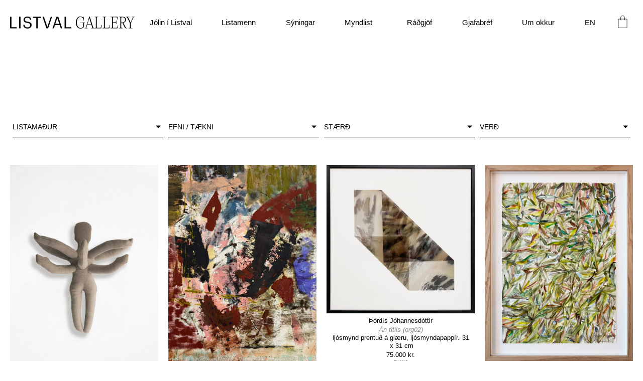

--- FILE ---
content_type: text/css; charset=utf-8
request_url: https://listval.is/wp-content/uploads/elementor/css/post-12.css?ver=1768437364
body_size: 587
content:
.elementor-kit-12{--e-global-color-primary:#000000;--e-global-color-secondary:#868686;--e-global-color-text:#000000;--e-global-color-accent:#000000;--e-global-color-6173700:#F9F7F7;--e-global-typography-primary-font-family:"Graphik";--e-global-typography-primary-font-size:16px;--e-global-typography-primary-font-weight:400;--e-global-typography-secondary-font-family:"Graphik";--e-global-typography-secondary-font-size:16px;--e-global-typography-secondary-font-weight:400;--e-global-typography-secondary-font-style:italic;--e-global-typography-secondary-line-height:1em;--e-global-typography-text-font-family:"Graphik";--e-global-typography-text-font-size:14px;--e-global-typography-text-font-weight:400;--e-global-typography-text-line-height:1.3em;--e-global-typography-accent-font-family:"Graphik";--e-global-typography-accent-font-size:14px;--e-global-typography-accent-font-weight:400;--e-global-typography-c6296f9-font-family:"Graphik";--e-global-typography-c6296f9-font-size:13px;--e-global-typography-c6296f9-font-weight:400;--e-global-typography-c6296f9-line-height:20px;--e-global-typography-b43d0ec-font-family:"Graphik";--e-global-typography-b43d0ec-font-size:16px;--e-global-typography-b43d0ec-font-weight:400;--e-global-typography-b43d0ec-font-style:italic;--e-global-typography-14b7499-font-size:16px;--e-global-typography-14b7499-line-height:20px;color:var( --e-global-color-primary );font-family:var( --e-global-typography-accent-font-family ), Sans-serif;font-size:var( --e-global-typography-accent-font-size );font-weight:var( --e-global-typography-accent-font-weight );line-height:var( --e-global-typography-accent-line-height );}.elementor-kit-12 button,.elementor-kit-12 input[type="button"],.elementor-kit-12 input[type="submit"],.elementor-kit-12 .elementor-button{background-color:var( --e-global-color-astglobalcolor4 );font-size:14px;letter-spacing:0px;border-style:solid;border-width:1px 1px 1px 1px;border-color:var( --e-global-color-primary );padding:15px 40px 15px 40px;}.elementor-kit-12 e-page-transition{background-color:#FFBC7D;}.elementor-kit-12 a{font-family:"Graphik", Sans-serif;font-weight:400;text-decoration:none;}.elementor-kit-12 h1{color:var( --e-global-color-primary );font-family:"Graphik", Sans-serif;font-size:16px;line-height:0em;}.elementor-kit-12 h2{color:var( --e-global-color-primary );font-family:"Graphik", Sans-serif;font-size:14px;font-weight:400;line-height:1em;}.elementor-kit-12 h3{color:var( --e-global-color-primary );font-family:var( --e-global-typography-accent-font-family ), Sans-serif;font-size:var( --e-global-typography-accent-font-size );font-weight:var( --e-global-typography-accent-font-weight );line-height:var( --e-global-typography-accent-line-height );}.elementor-kit-12 h4{color:var( --e-global-color-primary );font-family:var( --e-global-typography-accent-font-family ), Sans-serif;font-size:var( --e-global-typography-accent-font-size );font-weight:var( --e-global-typography-accent-font-weight );line-height:var( --e-global-typography-accent-line-height );}.elementor-kit-12 h5{color:var( --e-global-color-primary );font-family:var( --e-global-typography-accent-font-family ), Sans-serif;font-size:var( --e-global-typography-accent-font-size );font-weight:var( --e-global-typography-accent-font-weight );line-height:var( --e-global-typography-accent-line-height );}.elementor-kit-12 h6{color:var( --e-global-color-primary );font-family:var( --e-global-typography-accent-font-family ), Sans-serif;font-size:var( --e-global-typography-accent-font-size );font-weight:var( --e-global-typography-accent-font-weight );line-height:var( --e-global-typography-accent-line-height );}.elementor-kit-12 button:hover,.elementor-kit-12 button:focus,.elementor-kit-12 input[type="button"]:hover,.elementor-kit-12 input[type="button"]:focus,.elementor-kit-12 input[type="submit"]:hover,.elementor-kit-12 input[type="submit"]:focus,.elementor-kit-12 .elementor-button:hover,.elementor-kit-12 .elementor-button:focus{color:var( --e-global-color-primary );}.elementor-kit-12 img{box-shadow:0px 0px 0px 0px rgba(0,0,0,0.5);filter:brightness( 100% ) contrast( 100% ) saturate( 100% ) blur( 0px ) hue-rotate( 0deg );}.elementor-kit-12 label{font-family:"Graphik", Sans-serif;}.elementor-section.elementor-section-boxed > .elementor-container{max-width:1140px;}.e-con{--container-max-width:1140px;}.elementor-widget:not(:last-child){margin-block-end:20px;}.elementor-element{--widgets-spacing:20px 20px;--widgets-spacing-row:20px;--widgets-spacing-column:20px;}{}h1.entry-title{display:var(--page-title-display);}.elementor-lightbox{background-color:var( --e-global-color-astglobalcolor5 );--lightbox-ui-color:var( --e-global-color-primary );--lightbox-ui-color-hover:var( --e-global-color-primary );--lightbox-text-color:var( --e-global-color-astglobalcolor7 );--lightbox-header-icons-size:49px;}@media(max-width:1024px){.elementor-kit-12{font-size:var( --e-global-typography-accent-font-size );line-height:var( --e-global-typography-accent-line-height );}.elementor-kit-12 h3{font-size:var( --e-global-typography-accent-font-size );line-height:var( --e-global-typography-accent-line-height );}.elementor-kit-12 h4{font-size:var( --e-global-typography-accent-font-size );line-height:var( --e-global-typography-accent-line-height );}.elementor-kit-12 h5{font-size:var( --e-global-typography-accent-font-size );line-height:var( --e-global-typography-accent-line-height );}.elementor-kit-12 h6{font-size:var( --e-global-typography-accent-font-size );line-height:var( --e-global-typography-accent-line-height );}.elementor-section.elementor-section-boxed > .elementor-container{max-width:1024px;}.e-con{--container-max-width:1024px;}}@media(max-width:600px){.elementor-kit-12{font-size:var( --e-global-typography-accent-font-size );line-height:var( --e-global-typography-accent-line-height );}.elementor-kit-12 h3{font-size:var( --e-global-typography-accent-font-size );line-height:var( --e-global-typography-accent-line-height );}.elementor-kit-12 h4{font-size:var( --e-global-typography-accent-font-size );line-height:var( --e-global-typography-accent-line-height );}.elementor-kit-12 h5{font-size:var( --e-global-typography-accent-font-size );line-height:var( --e-global-typography-accent-line-height );}.elementor-kit-12 h6{font-size:var( --e-global-typography-accent-font-size );line-height:var( --e-global-typography-accent-line-height );}}/* Start custom CSS */.elementor-lightbox .elementor-lightbox-image, .elementor-lightbox .elementor-video-container {
    box-shadow: 0 0 0px rgba(0,0,0,.0), 0 0 0px 0px rgba(0,0,0,.0);
}/* End custom CSS */

--- FILE ---
content_type: text/css; charset=utf-8
request_url: https://listval.is/wp-content/uploads/elementor/css/post-14842.css?ver=1768437364
body_size: 1123
content:
.elementor-14842 .elementor-element.elementor-element-44bb987:not(.elementor-motion-effects-element-type-background), .elementor-14842 .elementor-element.elementor-element-44bb987 > .elementor-motion-effects-container > .elementor-motion-effects-layer{background-color:#FFFFFF00;}.elementor-14842 .elementor-element.elementor-element-44bb987 > .elementor-container{min-height:90px;}.elementor-14842 .elementor-element.elementor-element-44bb987{border-style:solid;border-width:0px 0px 0px 0px;border-color:#E7E7E7;transition:background 0.3s, border 0.3s, border-radius 0.3s, box-shadow 0.3s;margin-top:0px;margin-bottom:-90px;padding:0px 20px 0px 20px;}.elementor-14842 .elementor-element.elementor-element-44bb987 > .elementor-background-overlay{transition:background 0.3s, border-radius 0.3s, opacity 0.3s;}.elementor-14842 .elementor-element.elementor-element-65812655:not(.elementor-motion-effects-element-type-background), .elementor-14842 .elementor-element.elementor-element-65812655 > .elementor-motion-effects-container > .elementor-motion-effects-layer{background-color:#FFFFFF00;}.elementor-14842 .elementor-element.elementor-element-65812655 > .elementor-container{min-height:90px;}.elementor-14842 .elementor-element.elementor-element-65812655{border-style:solid;border-width:0px 0px 0px 0px;border-color:#E7E7E7;transition:background 0.3s, border 0.3s, border-radius 0.3s, box-shadow 0.3s;margin-top:0px;margin-bottom:-90px;padding:0px 20px 0px 20px;}.elementor-14842 .elementor-element.elementor-element-65812655 > .elementor-background-overlay{transition:background 0.3s, border-radius 0.3s, opacity 0.3s;}.elementor-bc-flex-widget .elementor-14842 .elementor-element.elementor-element-45de63b6.elementor-column .elementor-widget-wrap{align-items:center;}.elementor-14842 .elementor-element.elementor-element-45de63b6.elementor-column.elementor-element[data-element_type="column"] > .elementor-widget-wrap.elementor-element-populated{align-content:center;align-items:center;}.elementor-14842 .elementor-element.elementor-element-45de63b6 > .elementor-element-populated{padding:0px 0px 0px 0px;}.elementor-widget-image .widget-image-caption{color:var( --e-global-color-text );font-family:var( --e-global-typography-text-font-family ), Sans-serif;font-size:var( --e-global-typography-text-font-size );font-weight:var( --e-global-typography-text-font-weight );line-height:var( --e-global-typography-text-line-height );}.elementor-14842 .elementor-element.elementor-element-621c3c29{width:var( --container-widget-width, 135.205% );max-width:135.205%;--container-widget-width:135.205%;--container-widget-flex-grow:0;z-index:99;text-align:start;}.elementor-bc-flex-widget .elementor-14842 .elementor-element.elementor-element-310c7c32.elementor-column .elementor-widget-wrap{align-items:center;}.elementor-14842 .elementor-element.elementor-element-310c7c32.elementor-column.elementor-element[data-element_type="column"] > .elementor-widget-wrap.elementor-element-populated{align-content:center;align-items:center;}.elementor-14842 .elementor-element.elementor-element-310c7c32 > .elementor-element-populated{padding:0px 0px 0px 0px;}.elementor-widget-nav-menu .elementor-nav-menu .elementor-item{font-family:var( --e-global-typography-primary-font-family ), Sans-serif;font-size:var( --e-global-typography-primary-font-size );font-weight:var( --e-global-typography-primary-font-weight );}.elementor-widget-nav-menu .elementor-nav-menu--main .elementor-item{color:var( --e-global-color-text );fill:var( --e-global-color-text );}.elementor-widget-nav-menu .elementor-nav-menu--main .elementor-item:hover,
					.elementor-widget-nav-menu .elementor-nav-menu--main .elementor-item.elementor-item-active,
					.elementor-widget-nav-menu .elementor-nav-menu--main .elementor-item.highlighted,
					.elementor-widget-nav-menu .elementor-nav-menu--main .elementor-item:focus{color:var( --e-global-color-accent );fill:var( --e-global-color-accent );}.elementor-widget-nav-menu .elementor-nav-menu--main:not(.e--pointer-framed) .elementor-item:before,
					.elementor-widget-nav-menu .elementor-nav-menu--main:not(.e--pointer-framed) .elementor-item:after{background-color:var( --e-global-color-accent );}.elementor-widget-nav-menu .e--pointer-framed .elementor-item:before,
					.elementor-widget-nav-menu .e--pointer-framed .elementor-item:after{border-color:var( --e-global-color-accent );}.elementor-widget-nav-menu{--e-nav-menu-divider-color:var( --e-global-color-text );}.elementor-widget-nav-menu .elementor-nav-menu--dropdown .elementor-item, .elementor-widget-nav-menu .elementor-nav-menu--dropdown  .elementor-sub-item{font-family:var( --e-global-typography-accent-font-family ), Sans-serif;font-size:var( --e-global-typography-accent-font-size );font-weight:var( --e-global-typography-accent-font-weight );}.elementor-14842 .elementor-element.elementor-element-5957d9f9 > .elementor-widget-container{padding:0px 0px 0px 0px;}.elementor-14842 .elementor-element.elementor-element-5957d9f9 .elementor-menu-toggle{margin-left:auto;background-color:#FFFFFF00;}.elementor-14842 .elementor-element.elementor-element-5957d9f9 .elementor-nav-menu .elementor-item{font-size:15px;font-weight:400;}.elementor-14842 .elementor-element.elementor-element-5957d9f9 .elementor-nav-menu--main .elementor-item{color:var( --e-global-color-primary );fill:var( --e-global-color-primary );padding-left:20px;padding-right:20px;}.elementor-14842 .elementor-element.elementor-element-5957d9f9 .elementor-nav-menu--main .elementor-item:hover,
					.elementor-14842 .elementor-element.elementor-element-5957d9f9 .elementor-nav-menu--main .elementor-item.elementor-item-active,
					.elementor-14842 .elementor-element.elementor-element-5957d9f9 .elementor-nav-menu--main .elementor-item.highlighted,
					.elementor-14842 .elementor-element.elementor-element-5957d9f9 .elementor-nav-menu--main .elementor-item:focus{color:#000000;fill:#000000;}.elementor-14842 .elementor-element.elementor-element-5957d9f9 .elementor-nav-menu--main .elementor-item.elementor-item-active{color:#9E9E9E;}.elementor-14842 .elementor-element.elementor-element-5957d9f9 .elementor-nav-menu--dropdown a, .elementor-14842 .elementor-element.elementor-element-5957d9f9 .elementor-menu-toggle{color:#000000;fill:#000000;}.elementor-14842 .elementor-element.elementor-element-5957d9f9 .elementor-nav-menu--dropdown{background-color:#FFFFFF;}.elementor-14842 .elementor-element.elementor-element-5957d9f9 .elementor-nav-menu--dropdown a:hover,
					.elementor-14842 .elementor-element.elementor-element-5957d9f9 .elementor-nav-menu--dropdown a:focus,
					.elementor-14842 .elementor-element.elementor-element-5957d9f9 .elementor-nav-menu--dropdown a.elementor-item-active,
					.elementor-14842 .elementor-element.elementor-element-5957d9f9 .elementor-nav-menu--dropdown a.highlighted,
					.elementor-14842 .elementor-element.elementor-element-5957d9f9 .elementor-menu-toggle:hover,
					.elementor-14842 .elementor-element.elementor-element-5957d9f9 .elementor-menu-toggle:focus{color:#9E9E9E;}.elementor-14842 .elementor-element.elementor-element-5957d9f9 .elementor-nav-menu--dropdown a:hover,
					.elementor-14842 .elementor-element.elementor-element-5957d9f9 .elementor-nav-menu--dropdown a:focus,
					.elementor-14842 .elementor-element.elementor-element-5957d9f9 .elementor-nav-menu--dropdown a.elementor-item-active,
					.elementor-14842 .elementor-element.elementor-element-5957d9f9 .elementor-nav-menu--dropdown a.highlighted{background-color:#FFFFFF;}.elementor-14842 .elementor-element.elementor-element-5957d9f9 .elementor-nav-menu--dropdown a.elementor-item-active{color:#9E9E9E;}.elementor-14842 .elementor-element.elementor-element-5957d9f9 .elementor-nav-menu--dropdown li:not(:last-child){border-style:none;border-bottom-width:1px;}.elementor-14842 .elementor-element.elementor-element-5957d9f9 div.elementor-menu-toggle{color:var( --e-global-color-primary );}.elementor-14842 .elementor-element.elementor-element-5957d9f9 div.elementor-menu-toggle svg{fill:var( --e-global-color-primary );}.elementor-14842 .elementor-element.elementor-element-5957d9f9 div.elementor-menu-toggle:hover, .elementor-14842 .elementor-element.elementor-element-5957d9f9 div.elementor-menu-toggle:focus{color:#000000;}.elementor-14842 .elementor-element.elementor-element-5957d9f9 div.elementor-menu-toggle:hover svg, .elementor-14842 .elementor-element.elementor-element-5957d9f9 div.elementor-menu-toggle:focus svg{fill:#000000;}.elementor-14842 .elementor-element.elementor-element-5957d9f9{--nav-menu-icon-size:20px;}.elementor-bc-flex-widget .elementor-14842 .elementor-element.elementor-element-601937e2.elementor-column .elementor-widget-wrap{align-items:center;}.elementor-14842 .elementor-element.elementor-element-601937e2.elementor-column.elementor-element[data-element_type="column"] > .elementor-widget-wrap.elementor-element-populated{align-content:center;align-items:center;}.elementor-14842 .elementor-element.elementor-element-601937e2.elementor-column > .elementor-widget-wrap{justify-content:flex-end;}.elementor-14842 .elementor-element.elementor-element-601937e2 > .elementor-element-populated{padding:0px 0px 0px 0px;}.elementor-widget-icon.elementor-view-stacked .elementor-icon{background-color:var( --e-global-color-primary );}.elementor-widget-icon.elementor-view-framed .elementor-icon, .elementor-widget-icon.elementor-view-default .elementor-icon{color:var( --e-global-color-primary );border-color:var( --e-global-color-primary );}.elementor-widget-icon.elementor-view-framed .elementor-icon, .elementor-widget-icon.elementor-view-default .elementor-icon svg{fill:var( --e-global-color-primary );}.elementor-14842 .elementor-element.elementor-element-1ac4c7bf .elementor-icon-wrapper{text-align:end;}.elementor-14842 .elementor-element.elementor-element-1ac4c7bf.elementor-view-stacked .elementor-icon{background-color:#000000;}.elementor-14842 .elementor-element.elementor-element-1ac4c7bf.elementor-view-framed .elementor-icon, .elementor-14842 .elementor-element.elementor-element-1ac4c7bf.elementor-view-default .elementor-icon{color:#000000;border-color:#000000;}.elementor-14842 .elementor-element.elementor-element-1ac4c7bf.elementor-view-framed .elementor-icon, .elementor-14842 .elementor-element.elementor-element-1ac4c7bf.elementor-view-default .elementor-icon svg{fill:#000000;}.elementor-14842 .elementor-element.elementor-element-1ac4c7bf.elementor-view-stacked .elementor-icon:hover{background-color:#9E9E9E;}.elementor-14842 .elementor-element.elementor-element-1ac4c7bf.elementor-view-framed .elementor-icon:hover, .elementor-14842 .elementor-element.elementor-element-1ac4c7bf.elementor-view-default .elementor-icon:hover{color:#9E9E9E;border-color:#9E9E9E;}.elementor-14842 .elementor-element.elementor-element-1ac4c7bf.elementor-view-framed .elementor-icon:hover, .elementor-14842 .elementor-element.elementor-element-1ac4c7bf.elementor-view-default .elementor-icon:hover svg{fill:#9E9E9E;}.elementor-14842 .elementor-element.elementor-element-1ac4c7bf .elementor-icon{font-size:25px;}.elementor-14842 .elementor-element.elementor-element-1ac4c7bf .elementor-icon svg{height:25px;}.elementor-theme-builder-content-area{height:400px;}.elementor-location-header:before, .elementor-location-footer:before{content:"";display:table;clear:both;}@media(min-width:601px){.elementor-14842 .elementor-element.elementor-element-45de63b6{width:20%;}.elementor-14842 .elementor-element.elementor-element-310c7c32{width:76.333%;}.elementor-14842 .elementor-element.elementor-element-601937e2{width:3%;}}@media(max-width:1024px){.elementor-14842 .elementor-element.elementor-element-44bb987{border-width:0px 0px 0px 0px;}.elementor-14842 .elementor-element.elementor-element-65812655{border-width:0px 0px 0px 0px;}.elementor-widget-image .widget-image-caption{font-size:var( --e-global-typography-text-font-size );line-height:var( --e-global-typography-text-line-height );}.elementor-widget-nav-menu .elementor-nav-menu .elementor-item{font-size:var( --e-global-typography-primary-font-size );}.elementor-widget-nav-menu .elementor-nav-menu--dropdown .elementor-item, .elementor-widget-nav-menu .elementor-nav-menu--dropdown  .elementor-sub-item{font-size:var( --e-global-typography-accent-font-size );}.elementor-14842 .elementor-element.elementor-element-5957d9f9{--e-nav-menu-horizontal-menu-item-margin:calc( 0px / 2 );}.elementor-14842 .elementor-element.elementor-element-5957d9f9 .elementor-nav-menu--main:not(.elementor-nav-menu--layout-horizontal) .elementor-nav-menu > li:not(:last-child){margin-bottom:0px;}}@media(max-width:600px){.elementor-14842 .elementor-element.elementor-element-44bb987{border-width:0px 0px 0px 0px;padding:0px 10px 0px 10px;}.elementor-14842 .elementor-element.elementor-element-65812655{border-width:0px 0px 0px 0px;padding:0px 10px 0px 10px;}.elementor-14842 .elementor-element.elementor-element-45de63b6{width:55%;}.elementor-widget-image .widget-image-caption{font-size:var( --e-global-typography-text-font-size );line-height:var( --e-global-typography-text-line-height );}.elementor-14842 .elementor-element.elementor-element-310c7c32{width:35%;}.elementor-widget-nav-menu .elementor-nav-menu .elementor-item{font-size:var( --e-global-typography-primary-font-size );}.elementor-widget-nav-menu .elementor-nav-menu--dropdown .elementor-item, .elementor-widget-nav-menu .elementor-nav-menu--dropdown  .elementor-sub-item{font-size:var( --e-global-typography-accent-font-size );}.elementor-14842 .elementor-element.elementor-element-5957d9f9 .elementor-nav-menu--dropdown a{padding-top:22px;padding-bottom:22px;}.elementor-14842 .elementor-element.elementor-element-601937e2{width:10%;}}

--- FILE ---
content_type: text/css; charset=utf-8
request_url: https://listval.is/wp-content/uploads/elementor/css/post-3391.css?ver=1768437483
body_size: 1643
content:
.elementor-3391 .elementor-element.elementor-element-659cc1e6:not(.elementor-motion-effects-element-type-background), .elementor-3391 .elementor-element.elementor-element-659cc1e6 > .elementor-motion-effects-container > .elementor-motion-effects-layer{background-color:#F9F9F9;}.elementor-3391 .elementor-element.elementor-element-659cc1e6{border-style:solid;border-width:0px 0px 0px 0px;border-color:var( --e-global-color-primary );transition:background 0.3s, border 0.3s, border-radius 0.3s, box-shadow 0.3s;padding:5% 2% 3% 2%;z-index:100;}.elementor-3391 .elementor-element.elementor-element-659cc1e6 > .elementor-background-overlay{transition:background 0.3s, border-radius 0.3s, opacity 0.3s;}.elementor-3391 .elementor-element.elementor-element-6f426e47 > .elementor-widget-wrap > .elementor-widget:not(.elementor-widget__width-auto):not(.elementor-widget__width-initial):not(:last-child):not(.elementor-absolute){margin-block-end:20px;}.elementor-widget-icon-list .elementor-icon-list-item:not(:last-child):after{border-color:var( --e-global-color-text );}.elementor-widget-icon-list .elementor-icon-list-icon i{color:var( --e-global-color-primary );}.elementor-widget-icon-list .elementor-icon-list-icon svg{fill:var( --e-global-color-primary );}.elementor-widget-icon-list .elementor-icon-list-item > .elementor-icon-list-text, .elementor-widget-icon-list .elementor-icon-list-item > a{font-family:var( --e-global-typography-text-font-family ), Sans-serif;font-size:var( --e-global-typography-text-font-size );font-weight:var( --e-global-typography-text-font-weight );line-height:var( --e-global-typography-text-line-height );}.elementor-widget-icon-list .elementor-icon-list-text{color:var( --e-global-color-secondary );}.elementor-3391 .elementor-element.elementor-element-65ad7b7 .elementor-icon-list-icon i{transition:color 0.3s;}.elementor-3391 .elementor-element.elementor-element-65ad7b7 .elementor-icon-list-icon svg{transition:fill 0.3s;}.elementor-3391 .elementor-element.elementor-element-65ad7b7{--e-icon-list-icon-size:14px;--icon-vertical-offset:0px;}.elementor-3391 .elementor-element.elementor-element-65ad7b7 .elementor-icon-list-item > .elementor-icon-list-text, .elementor-3391 .elementor-element.elementor-element-65ad7b7 .elementor-icon-list-item > a{font-family:"Graphik", Sans-serif;font-size:16px;font-weight:400;}.elementor-3391 .elementor-element.elementor-element-65ad7b7 .elementor-icon-list-text{color:var( --e-global-color-primary );transition:color 0.3s;}.elementor-3391 .elementor-element.elementor-element-6130bc2 .elementor-icon-list-icon i{transition:color 0.3s;}.elementor-3391 .elementor-element.elementor-element-6130bc2 .elementor-icon-list-icon svg{transition:fill 0.3s;}.elementor-3391 .elementor-element.elementor-element-6130bc2{--e-icon-list-icon-size:14px;--icon-vertical-offset:0px;}.elementor-3391 .elementor-element.elementor-element-6130bc2 .elementor-icon-list-item > .elementor-icon-list-text, .elementor-3391 .elementor-element.elementor-element-6130bc2 .elementor-icon-list-item > a{font-family:"Graphik", Sans-serif;font-size:14px;font-weight:400;line-height:1.5em;}.elementor-3391 .elementor-element.elementor-element-6130bc2 .elementor-icon-list-text{color:var( --e-global-color-primary );transition:color 0.3s;}.elementor-3391 .elementor-element.elementor-element-2a833be4 > .elementor-widget-wrap > .elementor-widget:not(.elementor-widget__width-auto):not(.elementor-widget__width-initial):not(:last-child):not(.elementor-absolute){margin-block-end:20px;}.elementor-3391 .elementor-element.elementor-element-daf1fdc .elementor-icon-list-icon i{transition:color 0.3s;}.elementor-3391 .elementor-element.elementor-element-daf1fdc .elementor-icon-list-icon svg{transition:fill 0.3s;}.elementor-3391 .elementor-element.elementor-element-daf1fdc{--e-icon-list-icon-size:14px;--icon-vertical-offset:0px;}.elementor-3391 .elementor-element.elementor-element-daf1fdc .elementor-icon-list-item > .elementor-icon-list-text, .elementor-3391 .elementor-element.elementor-element-daf1fdc .elementor-icon-list-item > a{font-family:"Graphik", Sans-serif;font-size:16px;font-weight:400;}.elementor-3391 .elementor-element.elementor-element-daf1fdc .elementor-icon-list-text{color:var( --e-global-color-primary );transition:color 0.3s;}.elementor-3391 .elementor-element.elementor-element-105eb5e{width:var( --container-widget-width, 99.606% );max-width:99.606%;--container-widget-width:99.606%;--container-widget-flex-grow:0;--e-icon-list-icon-size:14px;--icon-vertical-offset:0px;}.elementor-3391 .elementor-element.elementor-element-105eb5e .elementor-icon-list-icon i{transition:color 0.3s;}.elementor-3391 .elementor-element.elementor-element-105eb5e .elementor-icon-list-icon svg{transition:fill 0.3s;}.elementor-3391 .elementor-element.elementor-element-105eb5e .elementor-icon-list-item > .elementor-icon-list-text, .elementor-3391 .elementor-element.elementor-element-105eb5e .elementor-icon-list-item > a{font-family:"Graphik", Sans-serif;font-size:14px;font-weight:400;line-height:1.5em;}.elementor-3391 .elementor-element.elementor-element-105eb5e .elementor-icon-list-text{color:var( --e-global-color-primary );transition:color 0.3s;}.elementor-3391 .elementor-element.elementor-element-1cdf61ce > .elementor-widget-wrap > .elementor-widget:not(.elementor-widget__width-auto):not(.elementor-widget__width-initial):not(:last-child):not(.elementor-absolute){margin-block-end:20px;}.elementor-3391 .elementor-element.elementor-element-0bd2b4f .elementor-icon-list-icon i{transition:color 0.3s;}.elementor-3391 .elementor-element.elementor-element-0bd2b4f .elementor-icon-list-icon svg{transition:fill 0.3s;}.elementor-3391 .elementor-element.elementor-element-0bd2b4f{--e-icon-list-icon-size:14px;--icon-vertical-offset:0px;}.elementor-3391 .elementor-element.elementor-element-0bd2b4f .elementor-icon-list-item > .elementor-icon-list-text, .elementor-3391 .elementor-element.elementor-element-0bd2b4f .elementor-icon-list-item > a{font-family:"Graphik", Sans-serif;font-size:16px;font-weight:400;}.elementor-3391 .elementor-element.elementor-element-0bd2b4f .elementor-icon-list-text{color:var( --e-global-color-primary );transition:color 0.3s;}.elementor-3391 .elementor-element.elementor-element-e3faf3c .elementor-icon-list-icon i{transition:color 0.3s;}.elementor-3391 .elementor-element.elementor-element-e3faf3c .elementor-icon-list-icon svg{transition:fill 0.3s;}.elementor-3391 .elementor-element.elementor-element-e3faf3c{--e-icon-list-icon-size:14px;--icon-vertical-offset:0px;}.elementor-3391 .elementor-element.elementor-element-e3faf3c .elementor-icon-list-item > .elementor-icon-list-text, .elementor-3391 .elementor-element.elementor-element-e3faf3c .elementor-icon-list-item > a{font-family:"Graphik", Sans-serif;font-size:14px;font-weight:400;line-height:1.5em;}.elementor-3391 .elementor-element.elementor-element-e3faf3c .elementor-icon-list-text{color:var( --e-global-color-primary );transition:color 0.3s;}.elementor-3391 .elementor-element.elementor-element-39b0582 > .elementor-widget-wrap > .elementor-widget:not(.elementor-widget__width-auto):not(.elementor-widget__width-initial):not(:last-child):not(.elementor-absolute){margin-block-end:20px;}.elementor-widget-heading .elementor-heading-title{font-family:var( --e-global-typography-primary-font-family ), Sans-serif;font-size:var( --e-global-typography-primary-font-size );font-weight:var( --e-global-typography-primary-font-weight );color:var( --e-global-color-primary );}.elementor-3391 .elementor-element.elementor-element-61a8e3af .elementor-heading-title{font-family:"Graphik", Sans-serif;font-size:16px;font-weight:400;text-transform:uppercase;font-style:normal;text-decoration:none;line-height:25px;color:#000000;}.elementor-widget-text-editor{font-family:var( --e-global-typography-text-font-family ), Sans-serif;font-size:var( --e-global-typography-text-font-size );font-weight:var( --e-global-typography-text-font-weight );line-height:var( --e-global-typography-text-line-height );color:var( --e-global-color-text );}.elementor-widget-text-editor.elementor-drop-cap-view-stacked .elementor-drop-cap{background-color:var( --e-global-color-primary );}.elementor-widget-text-editor.elementor-drop-cap-view-framed .elementor-drop-cap, .elementor-widget-text-editor.elementor-drop-cap-view-default .elementor-drop-cap{color:var( --e-global-color-primary );border-color:var( --e-global-color-primary );}.elementor-3391 .elementor-element.elementor-element-2a2f6ae{font-family:"Graphik", Sans-serif;font-size:14px;font-weight:500;text-transform:none;font-style:normal;text-decoration:none;line-height:1.6em;color:#000000;}.elementor-widget-form .elementor-field-group > label, .elementor-widget-form .elementor-field-subgroup label{color:var( --e-global-color-text );}.elementor-widget-form .elementor-field-group > label{font-family:var( --e-global-typography-text-font-family ), Sans-serif;font-size:var( --e-global-typography-text-font-size );font-weight:var( --e-global-typography-text-font-weight );line-height:var( --e-global-typography-text-line-height );}.elementor-widget-form .elementor-field-type-html{color:var( --e-global-color-text );font-family:var( --e-global-typography-text-font-family ), Sans-serif;font-size:var( --e-global-typography-text-font-size );font-weight:var( --e-global-typography-text-font-weight );line-height:var( --e-global-typography-text-line-height );}.elementor-widget-form .elementor-field-group .elementor-field{color:var( --e-global-color-text );}.elementor-widget-form .elementor-field-group .elementor-field, .elementor-widget-form .elementor-field-subgroup label{font-family:var( --e-global-typography-text-font-family ), Sans-serif;font-size:var( --e-global-typography-text-font-size );font-weight:var( --e-global-typography-text-font-weight );line-height:var( --e-global-typography-text-line-height );}.elementor-widget-form .elementor-button{font-family:var( --e-global-typography-accent-font-family ), Sans-serif;font-size:var( --e-global-typography-accent-font-size );font-weight:var( --e-global-typography-accent-font-weight );line-height:var( --e-global-typography-accent-line-height );}.elementor-widget-form .e-form__buttons__wrapper__button-next{background-color:var( --e-global-color-accent );}.elementor-widget-form .elementor-button[type="submit"]{background-color:var( --e-global-color-accent );}.elementor-widget-form .e-form__buttons__wrapper__button-previous{background-color:var( --e-global-color-accent );}.elementor-widget-form .elementor-message{font-family:var( --e-global-typography-text-font-family ), Sans-serif;font-size:var( --e-global-typography-text-font-size );font-weight:var( --e-global-typography-text-font-weight );line-height:var( --e-global-typography-text-line-height );}.elementor-widget-form .e-form__indicators__indicator, .elementor-widget-form .e-form__indicators__indicator__label{font-family:var( --e-global-typography-accent-font-family ), Sans-serif;font-size:var( --e-global-typography-accent-font-size );font-weight:var( --e-global-typography-accent-font-weight );line-height:var( --e-global-typography-accent-line-height );}.elementor-widget-form{--e-form-steps-indicator-inactive-primary-color:var( --e-global-color-text );--e-form-steps-indicator-active-primary-color:var( --e-global-color-accent );--e-form-steps-indicator-completed-primary-color:var( --e-global-color-accent );--e-form-steps-indicator-progress-color:var( --e-global-color-accent );--e-form-steps-indicator-progress-background-color:var( --e-global-color-text );--e-form-steps-indicator-progress-meter-color:var( --e-global-color-text );}.elementor-widget-form .e-form__indicators__indicator__progress__meter{font-family:var( --e-global-typography-accent-font-family ), Sans-serif;font-size:var( --e-global-typography-accent-font-size );font-weight:var( --e-global-typography-accent-font-weight );line-height:var( --e-global-typography-accent-line-height );}.elementor-3391 .elementor-element.elementor-element-b249416 .elementor-field-group{padding-right:calc( 10px/2 );padding-left:calc( 10px/2 );margin-bottom:10px;}.elementor-3391 .elementor-element.elementor-element-b249416 .elementor-form-fields-wrapper{margin-left:calc( -10px/2 );margin-right:calc( -10px/2 );margin-bottom:-10px;}.elementor-3391 .elementor-element.elementor-element-b249416 .elementor-field-group.recaptcha_v3-bottomleft, .elementor-3391 .elementor-element.elementor-element-b249416 .elementor-field-group.recaptcha_v3-bottomright{margin-bottom:0;}body.rtl .elementor-3391 .elementor-element.elementor-element-b249416 .elementor-labels-inline .elementor-field-group > label{padding-left:0px;}body:not(.rtl) .elementor-3391 .elementor-element.elementor-element-b249416 .elementor-labels-inline .elementor-field-group > label{padding-right:0px;}body .elementor-3391 .elementor-element.elementor-element-b249416 .elementor-labels-above .elementor-field-group > label{padding-bottom:0px;}.elementor-3391 .elementor-element.elementor-element-b249416 .elementor-field-type-html{padding-bottom:0px;}.elementor-3391 .elementor-element.elementor-element-b249416 .elementor-field-group .elementor-field:not(.elementor-select-wrapper){background-color:#ffffff;}.elementor-3391 .elementor-element.elementor-element-b249416 .elementor-field-group .elementor-select-wrapper select{background-color:#ffffff;}.elementor-3391 .elementor-element.elementor-element-b249416 .elementor-button{border-style:solid;border-radius:0px 0px 0px 0px;}.elementor-3391 .elementor-element.elementor-element-b249416 .e-form__buttons__wrapper__button-next{background-color:var( --e-global-color-astglobalcolor5 );color:var( --e-global-color-primary );}.elementor-3391 .elementor-element.elementor-element-b249416 .elementor-button[type="submit"]{background-color:var( --e-global-color-astglobalcolor5 );color:var( --e-global-color-primary );}.elementor-3391 .elementor-element.elementor-element-b249416 .elementor-button[type="submit"] svg *{fill:var( --e-global-color-primary );}.elementor-3391 .elementor-element.elementor-element-b249416 .e-form__buttons__wrapper__button-previous{color:#ffffff;}.elementor-3391 .elementor-element.elementor-element-b249416 .e-form__buttons__wrapper__button-next:hover{background-color:var( --e-global-color-astglobalcolor5 );color:var( --e-global-color-secondary );}.elementor-3391 .elementor-element.elementor-element-b249416 .elementor-button[type="submit"]:hover{background-color:var( --e-global-color-astglobalcolor5 );color:var( --e-global-color-secondary );}.elementor-3391 .elementor-element.elementor-element-b249416 .elementor-button[type="submit"]:hover svg *{fill:var( --e-global-color-secondary );}.elementor-3391 .elementor-element.elementor-element-b249416 .e-form__buttons__wrapper__button-previous:hover{color:#ffffff;}.elementor-3391 .elementor-element.elementor-element-b249416{--e-form-steps-indicators-spacing:20px;--e-form-steps-indicator-padding:30px;--e-form-steps-indicator-inactive-secondary-color:#ffffff;--e-form-steps-indicator-active-secondary-color:#ffffff;--e-form-steps-indicator-completed-secondary-color:#ffffff;--e-form-steps-divider-width:1px;--e-form-steps-divider-gap:10px;}.elementor-3391 .elementor-element.elementor-element-f949128 > .elementor-container > .elementor-column > .elementor-widget-wrap{align-content:center;align-items:center;}.elementor-3391 .elementor-element.elementor-element-f949128:not(.elementor-motion-effects-element-type-background), .elementor-3391 .elementor-element.elementor-element-f949128 > .elementor-motion-effects-container > .elementor-motion-effects-layer{background-color:#F9F9F9;}.elementor-3391 .elementor-element.elementor-element-f949128 > .elementor-container{min-height:50px;}.elementor-3391 .elementor-element.elementor-element-f949128{transition:background 0.3s, border 0.3s, border-radius 0.3s, box-shadow 0.3s;padding:0% 5% 0% 5%;}.elementor-3391 .elementor-element.elementor-element-f949128 > .elementor-background-overlay{transition:background 0.3s, border-radius 0.3s, opacity 0.3s;}.elementor-3391 .elementor-element.elementor-element-72b02a28{text-align:center;}.elementor-3391 .elementor-element.elementor-element-72b02a28 .elementor-heading-title{font-family:var( --e-global-typography-text-font-family ), Sans-serif;font-size:var( --e-global-typography-text-font-size );font-weight:var( --e-global-typography-text-font-weight );line-height:var( --e-global-typography-text-line-height );color:#000000;}.elementor-theme-builder-content-area{height:400px;}.elementor-location-header:before, .elementor-location-footer:before{content:"";display:table;clear:both;}@media(max-width:1024px){.elementor-widget-icon-list .elementor-icon-list-item > .elementor-icon-list-text, .elementor-widget-icon-list .elementor-icon-list-item > a{font-size:var( --e-global-typography-text-font-size );line-height:var( --e-global-typography-text-line-height );}.elementor-3391 .elementor-element.elementor-element-2a833be4 > .elementor-element-populated{margin:10% 0% 0% 0%;--e-column-margin-right:0%;--e-column-margin-left:0%;padding:0% 5% 0% 0%;}.elementor-3391 .elementor-element.elementor-element-1cdf61ce > .elementor-element-populated{margin:10% 0% 0% 0%;--e-column-margin-right:0%;--e-column-margin-left:0%;}.elementor-3391 .elementor-element.elementor-element-39b0582 > .elementor-element-populated{margin:10% 0% 0% 0%;--e-column-margin-right:0%;--e-column-margin-left:0%;}.elementor-widget-heading .elementor-heading-title{font-size:var( --e-global-typography-primary-font-size );}.elementor-widget-text-editor{font-size:var( --e-global-typography-text-font-size );line-height:var( --e-global-typography-text-line-height );}.elementor-3391 .elementor-element.elementor-element-2a2f6ae{font-size:14px;}.elementor-widget-form .elementor-field-group > label{font-size:var( --e-global-typography-text-font-size );line-height:var( --e-global-typography-text-line-height );}.elementor-widget-form .elementor-field-type-html{font-size:var( --e-global-typography-text-font-size );line-height:var( --e-global-typography-text-line-height );}.elementor-widget-form .elementor-field-group .elementor-field, .elementor-widget-form .elementor-field-subgroup label{font-size:var( --e-global-typography-text-font-size );line-height:var( --e-global-typography-text-line-height );}.elementor-widget-form .elementor-button{font-size:var( --e-global-typography-accent-font-size );line-height:var( --e-global-typography-accent-line-height );}.elementor-widget-form .elementor-message{font-size:var( --e-global-typography-text-font-size );line-height:var( --e-global-typography-text-line-height );}.elementor-widget-form .e-form__indicators__indicator, .elementor-widget-form .e-form__indicators__indicator__label{font-size:var( --e-global-typography-accent-font-size );line-height:var( --e-global-typography-accent-line-height );}.elementor-widget-form .e-form__indicators__indicator__progress__meter{font-size:var( --e-global-typography-accent-font-size );line-height:var( --e-global-typography-accent-line-height );}.elementor-3391 .elementor-element.elementor-element-72b02a28 .elementor-heading-title{font-size:var( --e-global-typography-text-font-size );line-height:var( --e-global-typography-text-line-height );}}@media(min-width:601px){.elementor-3391 .elementor-element.elementor-element-6f426e47{width:23%;}.elementor-3391 .elementor-element.elementor-element-2a833be4{width:22.823%;}.elementor-3391 .elementor-element.elementor-element-1cdf61ce{width:24.177%;}.elementor-3391 .elementor-element.elementor-element-39b0582{width:30%;}}@media(max-width:1024px) and (min-width:601px){.elementor-3391 .elementor-element.elementor-element-6f426e47{width:100%;}.elementor-3391 .elementor-element.elementor-element-2a833be4{width:50%;}.elementor-3391 .elementor-element.elementor-element-1cdf61ce{width:50%;}.elementor-3391 .elementor-element.elementor-element-39b0582{width:50%;}}@media(max-width:600px){.elementor-3391 .elementor-element.elementor-element-659cc1e6{padding:15% 5% 5% 5%;}.elementor-widget-icon-list .elementor-icon-list-item > .elementor-icon-list-text, .elementor-widget-icon-list .elementor-icon-list-item > a{font-size:var( --e-global-typography-text-font-size );line-height:var( --e-global-typography-text-line-height );}.elementor-widget-heading .elementor-heading-title{font-size:var( --e-global-typography-primary-font-size );}.elementor-widget-text-editor{font-size:var( --e-global-typography-text-font-size );line-height:var( --e-global-typography-text-line-height );}.elementor-widget-form .elementor-field-group > label{font-size:var( --e-global-typography-text-font-size );line-height:var( --e-global-typography-text-line-height );}.elementor-widget-form .elementor-field-type-html{font-size:var( --e-global-typography-text-font-size );line-height:var( --e-global-typography-text-line-height );}.elementor-widget-form .elementor-field-group .elementor-field, .elementor-widget-form .elementor-field-subgroup label{font-size:var( --e-global-typography-text-font-size );line-height:var( --e-global-typography-text-line-height );}.elementor-widget-form .elementor-button{font-size:var( --e-global-typography-accent-font-size );line-height:var( --e-global-typography-accent-line-height );}.elementor-widget-form .elementor-message{font-size:var( --e-global-typography-text-font-size );line-height:var( --e-global-typography-text-line-height );}.elementor-widget-form .e-form__indicators__indicator, .elementor-widget-form .e-form__indicators__indicator__label{font-size:var( --e-global-typography-accent-font-size );line-height:var( --e-global-typography-accent-line-height );}.elementor-widget-form .e-form__indicators__indicator__progress__meter{font-size:var( --e-global-typography-accent-font-size );line-height:var( --e-global-typography-accent-line-height );}.elementor-3391 .elementor-element.elementor-element-72b02a28 .elementor-heading-title{font-size:var( --e-global-typography-text-font-size );line-height:var( --e-global-typography-text-line-height );}}

--- FILE ---
content_type: text/css; charset=utf-8
request_url: https://listval.is/wp-content/uploads/elementor/css/post-38.css?ver=1768437381
body_size: 1317
content:
.elementor-38 .elementor-element.elementor-element-28349bb{margin-top:200px;margin-bottom:200px;padding:0px 0px 60px 0px;}.elementor-38 .elementor-element.elementor-element-6bea7e2 > .elementor-element-populated{padding:0px 0px 0px 0px;}.elementor-38 .elementor-element.elementor-element-28fa82d{margin-top:0px;margin-bottom:30px;padding:0px 0px 0px 0px;}.elementor-widget-jet-smart-filters-checkboxes .jet-filter-items-moreless__toggle{font-family:var( --e-global-typography-primary-font-family ), Sans-serif;font-size:var( --e-global-typography-primary-font-size );font-weight:var( --e-global-typography-primary-font-weight );}.elementor-widget-jet-smart-filters-checkboxes .apply-filters__button, .elementor-widget-jet-smart-filters-checkboxes .jet-filter-items-dropdown__apply-button{font-family:var( --e-global-typography-primary-font-family ), Sans-serif;font-size:var( --e-global-typography-primary-font-size );font-weight:var( --e-global-typography-primary-font-weight );}.elementor-38 .elementor-element.elementor-element-61fb2a5{width:100%;max-width:100%;}.elementor-38 .elementor-element.elementor-element-61fb2a5 > .elementor-widget-container{padding:0px 0px 10px 0px;}.elementor-38 .elementor-element.elementor-element-61fb2a5 .jet-checkboxes-list__row{display:block;margin-right:calc(0px/2);margin-left:calc(0px/2);padding-top:calc(3px/2);margin-bottom:calc(3px/2);}.elementor-38 .elementor-element.elementor-element-61fb2a5 .jet-list-tree__children{display:block;margin-right:calc(0px/2);margin-left:calc(0px/2);padding-left:0px;}.elementor-38 .elementor-element.elementor-element-61fb2a5 .jet-checkboxes-list-wrapper{margin-left:calc(-0px/2);margin-right:calc(-0px/2);margin-top:calc(-3px/2);margin-bottom:calc(-3px/2);padding:8px 0px 0px 0px;}.elementor-38 .elementor-element.elementor-element-61fb2a5 .jet-checkboxes-list__label{font-family:var( --e-global-typography-accent-font-family ), Sans-serif;font-size:var( --e-global-typography-accent-font-size );font-weight:var( --e-global-typography-accent-font-weight );line-height:var( --e-global-typography-accent-line-height );}.elementor-38 .elementor-element.elementor-element-61fb2a5 .jet-checkboxes-list__button{padding:2px 0px 2px 0px;}.elementor-38 .elementor-element.elementor-element-61fb2a5 .jet-checkboxes-list__decorator{width:20px;height:20px;min-width:20px;min-height:20px;margin-top:0px;margin-right:5px;border-style:solid;border-width:1px 1px 1px 1px;border-color:var( --e-global-color-primary );border-radius:0px 0px 0px 0px;overflow:hidden;}.rtl .elementor-38 .elementor-element.elementor-element-61fb2a5 .jet-checkboxes-list__decorator{margin-left:5px;}.elementor-38 .elementor-element.elementor-element-61fb2a5 .jet-checkboxes-list__input:checked ~ .jet-checkboxes-list__button .jet-checkboxes-list__decorator{background-color:var( --e-global-color-astglobalcolor5 );border-color:var( --e-global-color-primary );}.elementor-38 .elementor-element.elementor-element-61fb2a5 .jet-checkboxes-list__checked-icon{font-size:9px;color:var( --e-global-color-primary );}.elementor-38 .elementor-element.elementor-element-61fb2a5 .jet-collapse-icon{width:20px;height:20px;}.elementor-38 .elementor-element.elementor-element-61fb2a5 .jet-collapse-none{width:20px;height:20px;}.elementor-38 .elementor-element.elementor-element-61fb2a5 .jet-filter-items-search{max-width:100%;}.elementor-38 .elementor-element.elementor-element-61fb2a5 .jet-filter-items-search__input{border-style:solid;border-width:1px 1px 1px 1px;padding:10px 10px 10px 10px;}.elementor-38 .elementor-element.elementor-element-61fb2a5 .jet-filter-items-dropdown__label{font-size:14px;font-weight:400;text-transform:uppercase;color:var( --e-global-color-primary );border-style:solid;border-width:0px 0px 1px 0px;border-color:var( --e-global-color-primary );border-radius:0px 0px 0px 0px;padding:12px 12px 12px 0px;}.elementor-38 .elementor-element.elementor-element-61fb2a5 .jet-filter-items-dropdown__active{margin:-14px;}.elementor-38 .elementor-element.elementor-element-61fb2a5 .jet-filter-items-dropdown__active__item{margin:14px;background-color:var( --e-global-color-astglobalcolor5 );padding:0px 0px 0px 22px;}.elementor-38 .elementor-element.elementor-element-61fb2a5 .jet-filter-items-dropdown__body{margin-top:10px;border-style:solid;border-width:0px 0px 0px 0px;}.elementor-38 .elementor-element.elementor-element-61fb2a5 .jet-dropdown-position-top .jet-filter-items-dropdown__body{margin-top:-10px;}.elementor-38 .elementor-element.elementor-element-61fb2a5 .jet-filter-items-dropdown__footer{justify-content:right;}.elementor-38 .elementor-element.elementor-element-61fb2a5 .jet-filter-label{font-family:var( --e-global-typography-primary-font-family ), Sans-serif;font-size:var( --e-global-typography-primary-font-size );font-weight:var( --e-global-typography-primary-font-weight );margin:0px 0px 4px 0px;}.elementor-38 .elementor-element.elementor-element-61fb2a5 .apply-filters__button, .elementor-38 .elementor-element.elementor-element-61fb2a5 .jet-filter-items-dropdown__apply-button{border-style:solid;border-width:1px 1px 1px 1px;}.elementor-38 .elementor-element.elementor-element-61fb2a5 .jet-filter+.jet-filter{margin-top:10px;}.elementor-38 .elementor-element.elementor-element-61fb2a5 .jet-select[data-hierarchical="1"] + .jet-select[data-hierarchical="1"]{margin-top:10px;}.elementor-38 .elementor-element.elementor-element-e77aa4c{width:100%;max-width:100%;}.elementor-38 .elementor-element.elementor-element-e77aa4c > .elementor-widget-container{padding:0px 0px 10px 0px;}.elementor-38 .elementor-element.elementor-element-e77aa4c .jet-checkboxes-list__row{display:block;margin-right:calc(0px/2);margin-left:calc(0px/2);padding-top:calc(2px/2);margin-bottom:calc(2px/2);}.elementor-38 .elementor-element.elementor-element-e77aa4c .jet-list-tree__children{display:block;margin-right:calc(0px/2);margin-left:calc(0px/2);padding-left:0px;}.elementor-38 .elementor-element.elementor-element-e77aa4c .jet-checkboxes-list-wrapper{margin-left:calc(-0px/2);margin-right:calc(-0px/2);margin-top:calc(-2px/2);margin-bottom:calc(-2px/2);padding:8px 0px 0px 0px;}.elementor-38 .elementor-element.elementor-element-e77aa4c .jet-checkboxes-list__label{font-family:var( --e-global-typography-accent-font-family ), Sans-serif;font-size:var( --e-global-typography-accent-font-size );font-weight:var( --e-global-typography-accent-font-weight );line-height:var( --e-global-typography-accent-line-height );}.elementor-38 .elementor-element.elementor-element-e77aa4c .jet-checkboxes-list__button{padding:2px 0px 2px 10px;}.elementor-38 .elementor-element.elementor-element-e77aa4c .jet-checkboxes-list__decorator{width:20px;height:20px;min-width:20px;min-height:20px;margin-top:1px;margin-right:5px;border-style:solid;border-width:1px 1px 1px 1px;border-color:var( --e-global-color-primary );border-radius:0px 0px 0px 0px;overflow:hidden;}.rtl .elementor-38 .elementor-element.elementor-element-e77aa4c .jet-checkboxes-list__decorator{margin-left:5px;}.elementor-38 .elementor-element.elementor-element-e77aa4c .jet-checkboxes-list__input:checked ~ .jet-checkboxes-list__button .jet-checkboxes-list__decorator{background-color:var( --e-global-color-astglobalcolor5 );border-color:var( --e-global-color-primary );}.elementor-38 .elementor-element.elementor-element-e77aa4c .jet-checkboxes-list__checked-icon{font-size:9px;color:var( --e-global-color-primary );}.elementor-38 .elementor-element.elementor-element-e77aa4c .jet-collapse-icon{width:20px;height:20px;}.elementor-38 .elementor-element.elementor-element-e77aa4c .jet-collapse-none{width:20px;height:20px;}.elementor-38 .elementor-element.elementor-element-e77aa4c .jet-filter-items-moreless{text-align:left;}.elementor-38 .elementor-element.elementor-element-e77aa4c .jet-filter-items-dropdown__label{font-size:14px;text-transform:uppercase;color:var( --e-global-color-primary );border-style:solid;border-width:0px 0px 1px 0px;border-color:var( --e-global-color-primary );border-radius:0px 0px 0px 0px;padding:12px 12px 12px 0px;}.elementor-38 .elementor-element.elementor-element-e77aa4c .jet-filter-items-dropdown__active{margin:-14px;}.elementor-38 .elementor-element.elementor-element-e77aa4c .jet-filter-items-dropdown__active__item{margin:14px;font-size:14px;background-color:var( --e-global-color-astglobalcolor5 );padding:0px 0px 0px 0px;}.elementor-38 .elementor-element.elementor-element-e77aa4c .jet-filter-items-dropdown__body{margin-top:10px;}.elementor-38 .elementor-element.elementor-element-e77aa4c .jet-dropdown-position-top .jet-filter-items-dropdown__body{margin-top:-10px;}.elementor-38 .elementor-element.elementor-element-e77aa4c .jet-filter-items-dropdown__footer{justify-content:right;}.elementor-38 .elementor-element.elementor-element-e77aa4c .jet-filter-label{font-size:14px;font-weight:400;padding:0px 0px 4px 0px;margin:0px 0px 04px 0px;}.elementor-38 .elementor-element.elementor-element-e77aa4c .apply-filters__button, .elementor-38 .elementor-element.elementor-element-e77aa4c .jet-filter-items-dropdown__apply-button{font-size:14px;font-weight:400;border-style:solid;border-width:1px 1px 1px 1px;}.elementor-38 .elementor-element.elementor-element-e77aa4c .jet-filter+.jet-filter{margin-top:10px;}.elementor-38 .elementor-element.elementor-element-e77aa4c .jet-select[data-hierarchical="1"] + .jet-select[data-hierarchical="1"]{margin-top:10px;}.elementor-widget-jet-smart-filters-check-range .jet-filter-items-moreless__toggle{font-family:var( --e-global-typography-primary-font-family ), Sans-serif;font-size:var( --e-global-typography-primary-font-size );font-weight:var( --e-global-typography-primary-font-weight );}.elementor-widget-jet-smart-filters-check-range .apply-filters__button, .elementor-widget-jet-smart-filters-check-range .jet-filter-items-dropdown__apply-button{font-family:var( --e-global-typography-primary-font-family ), Sans-serif;font-size:var( --e-global-typography-primary-font-size );font-weight:var( --e-global-typography-primary-font-weight );}.elementor-38 .elementor-element.elementor-element-86fb60b{width:100%;max-width:100%;}.elementor-38 .elementor-element.elementor-element-86fb60b > .elementor-widget-container{padding:0px 0px 10px 0px;}.elementor-38 .elementor-element.elementor-element-86fb60b .jet-checkboxes-list__row{display:block;margin-right:calc(0px/2);margin-left:calc(0px/2);}.elementor-38 .elementor-element.elementor-element-86fb60b .jet-list-tree__children{display:block;margin-right:calc(0px/2);margin-left:calc(0px/2);}.elementor-38 .elementor-element.elementor-element-86fb60b .jet-checkboxes-list-wrapper{margin-left:calc(-0px/2);margin-right:calc(-0px/2);text-align:left;padding:8px 0px 0px 0px;}.elementor-38 .elementor-element.elementor-element-86fb60b .jet-checkboxes-list__row:not(:last-child){margin-bottom:3px;}.elementor-38 .elementor-element.elementor-element-86fb60b .jet-checkboxes-list__label{font-family:var( --e-global-typography-accent-font-family ), Sans-serif;font-size:var( --e-global-typography-accent-font-size );font-weight:var( --e-global-typography-accent-font-weight );line-height:var( --e-global-typography-accent-line-height );}.elementor-38 .elementor-element.elementor-element-86fb60b .jet-checkboxes-list__button{color:var( --e-global-color-primary );padding:2px 0px 2px 0px;}.elementor-38 .elementor-element.elementor-element-86fb60b .jet-checkboxes-list__input:checked ~ .jet-checkboxes-list__button{color:var( --e-global-color-primary );}.elementor-38 .elementor-element.elementor-element-86fb60b .jet-checkboxes-list__decorator{width:20px;height:20px;min-width:20px;min-height:20px;margin-top:0px;margin-right:5px;border-style:solid;border-width:1px 1px 1px 1px;border-color:var( --e-global-color-primary );border-radius:0px 0px 0px 0px;overflow:hidden;}.elementor-38 .elementor-element.elementor-element-86fb60b .jet-checkboxes-list__input:checked ~ .jet-checkboxes-list__button .jet-checkboxes-list__decorator{background-color:var( --e-global-color-astglobalcolor5 );border-color:var( --e-global-color-primary );}.elementor-38 .elementor-element.elementor-element-86fb60b .jet-checkboxes-list__checked-icon{font-size:9px;color:var( --e-global-color-primary );}.elementor-38 .elementor-element.elementor-element-86fb60b .jet-filter-items-dropdown__label{font-size:14px;font-weight:400;text-transform:uppercase;color:var( --e-global-color-primary );border-style:solid;border-width:0px 0px 1px 0px;border-color:var( --e-global-color-primary );border-radius:0px 0px 0px 0px;padding:12px 12px 12px 0px;}.elementor-38 .elementor-element.elementor-element-86fb60b .jet-filter-items-dropdown__active{margin:-14px;}.elementor-38 .elementor-element.elementor-element-86fb60b .jet-filter-items-dropdown__active__item{margin:14px;background-color:var( --e-global-color-astglobalcolor5 );border-radius:0px 0px 0px 0px;padding:0px 0px 0px 22px;}.elementor-38 .elementor-element.elementor-element-86fb60b .jet-filter-items-dropdown__body{margin-top:10px;border-style:solid;border-width:0px 0px 0px 0px;}.elementor-38 .elementor-element.elementor-element-86fb60b .jet-dropdown-position-top .jet-filter-items-dropdown__body{margin-top:-10px;}.elementor-38 .elementor-element.elementor-element-86fb60b .jet-filter-items-dropdown__footer{justify-content:right;}.elementor-38 .elementor-element.elementor-element-86fb60b .jet-filter-label{font-family:var( --e-global-typography-primary-font-family ), Sans-serif;font-size:var( --e-global-typography-primary-font-size );font-weight:var( --e-global-typography-primary-font-weight );margin:0px 0px 4px 0px;}.elementor-38 .elementor-element.elementor-element-86fb60b .apply-filters__button, .elementor-38 .elementor-element.elementor-element-86fb60b .jet-filter-items-dropdown__apply-button{border-style:solid;border-width:1px 1px 1px 1px;}.elementor-38 .elementor-element.elementor-element-86fb60b .jet-filter+.jet-filter{margin-top:10px;}.elementor-38 .elementor-element.elementor-element-86fb60b .jet-select[data-hierarchical="1"] + .jet-select[data-hierarchical="1"]{margin-top:10px;}.elementor-38 .elementor-element.elementor-element-8a658b4{width:100%;max-width:100%;}.elementor-38 .elementor-element.elementor-element-8a658b4 > .elementor-widget-container{padding:0px 0px 10px 0px;}.elementor-38 .elementor-element.elementor-element-8a658b4 .jet-checkboxes-list__row{display:block;margin-right:calc(0px/2);margin-left:calc(0px/2);}.elementor-38 .elementor-element.elementor-element-8a658b4 .jet-list-tree__children{display:block;margin-right:calc(0px/2);margin-left:calc(0px/2);}.elementor-38 .elementor-element.elementor-element-8a658b4 .jet-checkboxes-list-wrapper{margin-left:calc(-0px/2);margin-right:calc(-0px/2);text-align:left;padding:8px 0px 0px 0px;}.elementor-38 .elementor-element.elementor-element-8a658b4 .jet-checkboxes-list__row:not(:last-child){margin-bottom:3px;}.elementor-38 .elementor-element.elementor-element-8a658b4 .jet-checkboxes-list__label{font-family:var( --e-global-typography-accent-font-family ), Sans-serif;font-size:var( --e-global-typography-accent-font-size );font-weight:var( --e-global-typography-accent-font-weight );line-height:var( --e-global-typography-accent-line-height );}.elementor-38 .elementor-element.elementor-element-8a658b4 .jet-checkboxes-list__button{color:var( --e-global-color-primary );padding:2px 0px 2px 0px;}.elementor-38 .elementor-element.elementor-element-8a658b4 .jet-checkboxes-list__input:checked ~ .jet-checkboxes-list__button{color:var( --e-global-color-primary );}.elementor-38 .elementor-element.elementor-element-8a658b4 .jet-checkboxes-list__decorator{width:20px;height:20px;min-width:20px;min-height:20px;margin-top:0px;margin-right:5px;border-style:solid;border-width:1px 1px 1px 1px;border-color:var( --e-global-color-primary );border-radius:0px 0px 0px 0px;overflow:hidden;}.elementor-38 .elementor-element.elementor-element-8a658b4 .jet-checkboxes-list__input:checked ~ .jet-checkboxes-list__button .jet-checkboxes-list__decorator{background-color:var( --e-global-color-astglobalcolor5 );border-color:var( --e-global-color-primary );}.elementor-38 .elementor-element.elementor-element-8a658b4 .jet-checkboxes-list__checked-icon{font-size:9px;color:var( --e-global-color-primary );}.elementor-38 .elementor-element.elementor-element-8a658b4 .jet-filter-items-dropdown__label{font-size:14px;font-weight:400;text-transform:uppercase;color:var( --e-global-color-primary );border-style:solid;border-width:0px 0px 1px 0px;border-color:var( --e-global-color-primary );border-radius:0px 0px 0px 0px;padding:12px 12px 12px 0px;}.elementor-38 .elementor-element.elementor-element-8a658b4 .jet-filter-items-dropdown__active{margin:-14px;}.elementor-38 .elementor-element.elementor-element-8a658b4 .jet-filter-items-dropdown__active__item{margin:14px;background-color:var( --e-global-color-astglobalcolor5 );border-radius:0px 0px 0px 0px;padding:0px 0px 0px 22px;}.elementor-38 .elementor-element.elementor-element-8a658b4 .jet-filter-items-dropdown__body{margin-top:10px;border-style:solid;border-width:0px 0px 0px 0px;}.elementor-38 .elementor-element.elementor-element-8a658b4 .jet-dropdown-position-top .jet-filter-items-dropdown__body{margin-top:-10px;}.elementor-38 .elementor-element.elementor-element-8a658b4 .jet-filter-items-dropdown__footer{justify-content:right;}.elementor-38 .elementor-element.elementor-element-8a658b4 .jet-filter-label{font-family:var( --e-global-typography-primary-font-family ), Sans-serif;font-size:var( --e-global-typography-primary-font-size );font-weight:var( --e-global-typography-primary-font-weight );margin:0px 0px 4px 0px;}.elementor-38 .elementor-element.elementor-element-8a658b4 .apply-filters__button, .elementor-38 .elementor-element.elementor-element-8a658b4 .jet-filter-items-dropdown__apply-button{border-style:solid;border-width:1px 1px 1px 1px;}.elementor-38 .elementor-element.elementor-element-8a658b4 .jet-filter+.jet-filter{margin-top:10px;}.elementor-38 .elementor-element.elementor-element-8a658b4 .jet-select[data-hierarchical="1"] + .jet-select[data-hierarchical="1"]{margin-top:10px;}.elementor-38 .elementor-element.elementor-element-d2770de > .elementor-widget-container > .jet-listing-grid > .jet-listing-grid__items, .elementor-38 .elementor-element.elementor-element-d2770de > .jet-listing-grid > .jet-listing-grid__items{--columns:4;}@media(max-width:1024px){.elementor-widget-jet-smart-filters-checkboxes .jet-filter-items-moreless__toggle{font-size:var( --e-global-typography-primary-font-size );}.elementor-widget-jet-smart-filters-checkboxes .apply-filters__button, .elementor-widget-jet-smart-filters-checkboxes .jet-filter-items-dropdown__apply-button{font-size:var( --e-global-typography-primary-font-size );}.elementor-38 .elementor-element.elementor-element-61fb2a5 .jet-checkboxes-list__label{font-size:var( --e-global-typography-accent-font-size );line-height:var( --e-global-typography-accent-line-height );}.elementor-38 .elementor-element.elementor-element-61fb2a5 .jet-filter-label{font-size:var( --e-global-typography-primary-font-size );}.elementor-38 .elementor-element.elementor-element-e77aa4c .jet-checkboxes-list__label{font-size:var( --e-global-typography-accent-font-size );line-height:var( --e-global-typography-accent-line-height );}.elementor-widget-jet-smart-filters-check-range .jet-filter-items-moreless__toggle{font-size:var( --e-global-typography-primary-font-size );}.elementor-widget-jet-smart-filters-check-range .apply-filters__button, .elementor-widget-jet-smart-filters-check-range .jet-filter-items-dropdown__apply-button{font-size:var( --e-global-typography-primary-font-size );}.elementor-38 .elementor-element.elementor-element-86fb60b .jet-checkboxes-list__label{font-size:var( --e-global-typography-accent-font-size );line-height:var( --e-global-typography-accent-line-height );}.elementor-38 .elementor-element.elementor-element-86fb60b .jet-filter-label{font-size:var( --e-global-typography-primary-font-size );}.elementor-38 .elementor-element.elementor-element-8a658b4 .jet-checkboxes-list__label{font-size:var( --e-global-typography-accent-font-size );line-height:var( --e-global-typography-accent-line-height );}.elementor-38 .elementor-element.elementor-element-8a658b4 .jet-filter-label{font-size:var( --e-global-typography-primary-font-size );}.elementor-38 .elementor-element.elementor-element-d2770de > .elementor-widget-container > .jet-listing-grid > .jet-listing-grid__items, .elementor-38 .elementor-element.elementor-element-d2770de > .jet-listing-grid > .jet-listing-grid__items{--columns:2;}}@media(min-width:601px){.elementor-38 .elementor-element.elementor-element-67acfc4{width:25%;}.elementor-38 .elementor-element.elementor-element-e302ebc{width:25%;}.elementor-38 .elementor-element.elementor-element-3a94827{width:25%;}.elementor-38 .elementor-element.elementor-element-abd7002{width:25%;}}@media(max-width:1024px) and (min-width:601px){.elementor-38 .elementor-element.elementor-element-67acfc4{width:50%;}.elementor-38 .elementor-element.elementor-element-e302ebc{width:48%;}.elementor-38 .elementor-element.elementor-element-3a94827{width:50%;}.elementor-38 .elementor-element.elementor-element-abd7002{width:50%;}}@media(max-width:600px){.elementor-38 .elementor-element.elementor-element-28349bb{padding:0px 0px 0px 0px;}.elementor-38 .elementor-element.elementor-element-6bea7e2{width:100%;}.elementor-38 .elementor-element.elementor-element-67acfc4{width:100%;}.elementor-widget-jet-smart-filters-checkboxes .jet-filter-items-moreless__toggle{font-size:var( --e-global-typography-primary-font-size );}.elementor-widget-jet-smart-filters-checkboxes .apply-filters__button, .elementor-widget-jet-smart-filters-checkboxes .jet-filter-items-dropdown__apply-button{font-size:var( --e-global-typography-primary-font-size );}.elementor-38 .elementor-element.elementor-element-61fb2a5{width:100%;max-width:100%;}.elementor-38 .elementor-element.elementor-element-61fb2a5 .jet-checkboxes-list__label{font-size:var( --e-global-typography-accent-font-size );line-height:var( --e-global-typography-accent-line-height );}.elementor-38 .elementor-element.elementor-element-61fb2a5 .jet-filter-label{font-size:var( --e-global-typography-primary-font-size );}.elementor-38 .elementor-element.elementor-element-e302ebc{width:100%;}.elementor-38 .elementor-element.elementor-element-e77aa4c{width:100%;max-width:100%;}.elementor-38 .elementor-element.elementor-element-e77aa4c .jet-checkboxes-list__label{font-size:var( --e-global-typography-accent-font-size );line-height:var( --e-global-typography-accent-line-height );}.elementor-38 .elementor-element.elementor-element-3a94827{width:100%;}.elementor-widget-jet-smart-filters-check-range .jet-filter-items-moreless__toggle{font-size:var( --e-global-typography-primary-font-size );}.elementor-widget-jet-smart-filters-check-range .apply-filters__button, .elementor-widget-jet-smart-filters-check-range .jet-filter-items-dropdown__apply-button{font-size:var( --e-global-typography-primary-font-size );}.elementor-38 .elementor-element.elementor-element-86fb60b{width:100%;max-width:100%;}.elementor-38 .elementor-element.elementor-element-86fb60b .jet-checkboxes-list__label{font-size:var( --e-global-typography-accent-font-size );line-height:var( --e-global-typography-accent-line-height );}.elementor-38 .elementor-element.elementor-element-86fb60b .jet-filter-label{font-size:var( --e-global-typography-primary-font-size );}.elementor-38 .elementor-element.elementor-element-abd7002{width:100%;}.elementor-38 .elementor-element.elementor-element-8a658b4{width:100%;max-width:100%;}.elementor-38 .elementor-element.elementor-element-8a658b4 .jet-checkboxes-list__label{font-size:var( --e-global-typography-accent-font-size );line-height:var( --e-global-typography-accent-line-height );}.elementor-38 .elementor-element.elementor-element-8a658b4 .jet-filter-label{font-size:var( --e-global-typography-primary-font-size );}.elementor-38 .elementor-element.elementor-element-d2770de > .elementor-widget-container{padding:0px 10px 0px 10px;}}

--- FILE ---
content_type: text/css; charset=utf-8
request_url: https://listval.is/wp-content/uploads/elementor/css/post-98.css?ver=1768437364
body_size: 714
content:
.elementor-98 .elementor-element.elementor-element-7bd664bb > .elementor-container > .elementor-column > .elementor-widget-wrap{align-content:center;align-items:center;}.elementor-bc-flex-widget .elementor-98 .elementor-element.elementor-element-4c133842.elementor-column .elementor-widget-wrap{align-items:center;}.elementor-98 .elementor-element.elementor-element-4c133842.elementor-column.elementor-element[data-element_type="column"] > .elementor-widget-wrap.elementor-element-populated{align-content:center;align-items:center;}.elementor-98 .elementor-element.elementor-element-4c133842.elementor-column > .elementor-widget-wrap{justify-content:center;}.elementor-98 .elementor-element.elementor-element-4c133842 > .elementor-widget-wrap > .elementor-widget:not(.elementor-widget__width-auto):not(.elementor-widget__width-initial):not(:last-child):not(.elementor-absolute){margin-block-end:5px;}.elementor-98 .elementor-element.elementor-element-4c133842 > .elementor-element-populated{padding:0px 0px 0px 0px;}.elementor-98 .elementor-element.elementor-element-157f76f .jet-woo-builder-archive-product-thumbnail__wrapper{text-align:center;}.elementor-98 .elementor-element.elementor-element-2a646a2 > .elementor-widget-wrap > .elementor-widget:not(.elementor-widget__width-auto):not(.elementor-widget__width-initial):not(:last-child):not(.elementor-absolute){margin-block-end:0px;}.elementor-widget-heading .elementor-heading-title{font-family:var( --e-global-typography-primary-font-family ), Sans-serif;font-size:var( --e-global-typography-primary-font-size );font-weight:var( --e-global-typography-primary-font-weight );color:var( --e-global-color-primary );}.elementor-98 .elementor-element.elementor-element-200ad3d6 > .elementor-widget-container{margin:0px 0px 0px 0px;padding:0px 0px 0px 0px;}.elementor-98 .elementor-element.elementor-element-200ad3d6{text-align:center;}.elementor-98 .elementor-element.elementor-element-200ad3d6 .elementor-heading-title{font-size:13px;line-height:20px;}.elementor-widget-text-editor{font-family:var( --e-global-typography-text-font-family ), Sans-serif;font-size:var( --e-global-typography-text-font-size );font-weight:var( --e-global-typography-text-font-weight );line-height:var( --e-global-typography-text-line-height );color:var( --e-global-color-text );}.elementor-widget-text-editor.elementor-drop-cap-view-stacked .elementor-drop-cap{background-color:var( --e-global-color-primary );}.elementor-widget-text-editor.elementor-drop-cap-view-framed .elementor-drop-cap, .elementor-widget-text-editor.elementor-drop-cap-view-default .elementor-drop-cap{color:var( --e-global-color-primary );border-color:var( --e-global-color-primary );}.elementor-98 .elementor-element.elementor-element-2a1e5c90{width:100%;max-width:100%;text-align:center;font-size:13px;font-weight:400;font-style:italic;color:var( --e-global-color-secondary );}.elementor-98 .elementor-element.elementor-element-2a1e5c90 > .elementor-widget-container{padding:0px 0px 0px 0px;}.elementor-bc-flex-widget .elementor-98 .elementor-element.elementor-element-bcd2aa8.elementor-column .elementor-widget-wrap{align-items:center;}.elementor-98 .elementor-element.elementor-element-bcd2aa8.elementor-column.elementor-element[data-element_type="column"] > .elementor-widget-wrap.elementor-element-populated{align-content:center;align-items:center;}.elementor-98 .elementor-element.elementor-element-bcd2aa8.elementor-column > .elementor-widget-wrap{justify-content:center;}.elementor-98 .elementor-element.elementor-element-bcd2aa8 > .elementor-widget-wrap > .elementor-widget:not(.elementor-widget__width-auto):not(.elementor-widget__width-initial):not(:last-child):not(.elementor-absolute){margin-block-end:0px;}.elementor-98 .elementor-element.elementor-element-26e6583c{width:auto;max-width:auto;text-align:center;font-size:13px;font-weight:400;}.elementor-98 .elementor-element.elementor-element-26e6583c > .elementor-widget-container{margin:0px 0px 0px 0px;padding:0px 5px 0px 0px;}.elementor-98 .elementor-element.elementor-element-1d4274e{width:auto;max-width:auto;font-size:13px;font-weight:400;}.elementor-98 .elementor-element.elementor-element-1d4274e > .elementor-widget-container{margin:0px 0px 0px 0px;}.elementor-98 .elementor-element.elementor-element-2bedb4f{width:auto;max-width:auto;font-size:13px;font-weight:400;}.elementor-98 .elementor-element.elementor-element-2bedb4f > .elementor-widget-container{padding:0rem 0rem 0rem 00.3rem;}.elementor-widget-icon.elementor-view-stacked .elementor-icon{background-color:var( --e-global-color-primary );}.elementor-widget-icon.elementor-view-framed .elementor-icon, .elementor-widget-icon.elementor-view-default .elementor-icon{color:var( --e-global-color-primary );border-color:var( --e-global-color-primary );}.elementor-widget-icon.elementor-view-framed .elementor-icon, .elementor-widget-icon.elementor-view-default .elementor-icon svg{fill:var( --e-global-color-primary );}.elementor-98 .elementor-element.elementor-element-637082e{width:auto;max-width:auto;}.elementor-98 .elementor-element.elementor-element-637082e > .elementor-widget-container{padding:0px 0px 0px 10px;}.elementor-98 .elementor-element.elementor-element-637082e .elementor-icon-wrapper{text-align:end;}.elementor-98 .elementor-element.elementor-element-637082e.elementor-view-stacked .elementor-icon{background-color:#EA1010;}.elementor-98 .elementor-element.elementor-element-637082e.elementor-view-framed .elementor-icon, .elementor-98 .elementor-element.elementor-element-637082e.elementor-view-default .elementor-icon{color:#EA1010;border-color:#EA1010;}.elementor-98 .elementor-element.elementor-element-637082e.elementor-view-framed .elementor-icon, .elementor-98 .elementor-element.elementor-element-637082e.elementor-view-default .elementor-icon svg{fill:#EA1010;}.elementor-98 .elementor-element.elementor-element-637082e .elementor-icon{font-size:10px;}.elementor-98 .elementor-element.elementor-element-637082e .elementor-icon svg{height:10px;}.elementor-98 .elementor-element.elementor-element-d8cc866{text-align:center;font-size:14px;font-weight:400;line-height:1em;color:var( --e-global-color-astglobalcolor7 );}.elementor-98 .elementor-element.elementor-element-96c369b > .elementor-widget-container{padding:0px 0px 0px 0px;}.elementor-98 .elementor-element.elementor-element-96c369b .jet-woo-product-price del{display:inline-block;text-decoration:line-through;}.elementor-98 .elementor-element.elementor-element-96c369b .jet-woo-product-price ins{display:inline-block;font-weight:400;}.elementor-98 .elementor-element.elementor-element-96c369b .jet-woo-product-price{font-family:var( --e-global-typography-c6296f9-font-family ), Sans-serif;font-size:var( --e-global-typography-c6296f9-font-size );font-weight:var( --e-global-typography-c6296f9-font-weight );line-height:var( --e-global-typography-c6296f9-line-height );color:var( --e-global-color-primary );text-align:center;}.elementor-98 .elementor-element.elementor-element-96c369b .jet-woo-product-price del .amount{color:var( --e-global-color-astglobalcolor2 );font-weight:600;}.elementor-98 .elementor-element.elementor-element-96c369b .jet-woo-product-price ins .amount{text-decoration:none;}.elementor-98 .elementor-element.elementor-element-96c369b .jet-woo-product-price .woocommerce-Price-currencySymbol{vertical-align:baseline;}.elementor-98 .elementor-element.elementor-element-40b6036 .jet-woo-builder-archive-product-sku{font-family:"Graphik", Sans-serif;font-size:8px;font-weight:400;line-height:1.3em;color:var( --e-global-color-secondary );text-align:center;}@media(max-width:1024px){.elementor-widget-heading .elementor-heading-title{font-size:var( --e-global-typography-primary-font-size );}.elementor-widget-text-editor{font-size:var( --e-global-typography-text-font-size );line-height:var( --e-global-typography-text-line-height );}.elementor-98 .elementor-element.elementor-element-96c369b .jet-woo-product-price{font-size:var( --e-global-typography-c6296f9-font-size );line-height:var( --e-global-typography-c6296f9-line-height );}}@media(max-width:600px){.elementor-widget-heading .elementor-heading-title{font-size:var( --e-global-typography-primary-font-size );}.elementor-widget-text-editor{font-size:var( --e-global-typography-text-font-size );line-height:var( --e-global-typography-text-line-height );}.elementor-98 .elementor-element.elementor-element-96c369b .jet-woo-product-price{font-size:var( --e-global-typography-c6296f9-font-size );line-height:var( --e-global-typography-c6296f9-line-height );}}